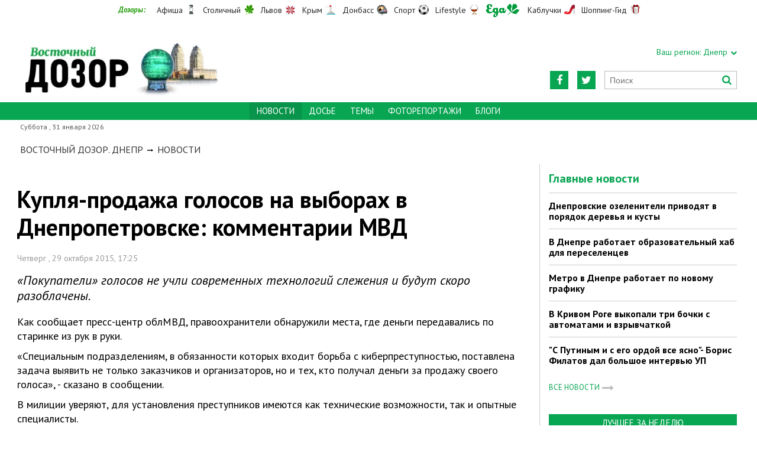

--- FILE ---
content_type: text/html; charset=UTF-8
request_url: http://dnepr.dozor.ua/news/1178918
body_size: 6809
content:
<!DOCTYPE html>
<html>
<head>

            
    <meta http-equiv="Content-Language" content="ru">
<meta http-equiv="content-type" content="text/html;charset=utf-8">
<meta name="viewport" content="width=device-width,initial-scale=1,user-scalable=yes">
<title>Купля-продажа голосов на выборах в Днепропетровске: комментарии МВД</title>
<meta name="description" content="«Покупатели» голосов не учли современных технологий слежения и будут скоро разоблачены.">
<meta name="keywords" content="">
    <meta name="robots" content="index, follow">
    <link rel="canonical" href="https://dnepr.dozor.ua/news/1178918">

        <meta property="og:type" content="article">
    <meta property="og:title" content="Купля-продажа голосов на выборах в Днепропетровске: комментарии МВД">
    <meta property="og:description" content="«Покупатели» голосов не учли современных технологий слежения и будут скоро разоблачены.">
    <meta property="og:site_name" content="Восточный Дозор. Днепр">
    <meta property="og:url"
          content="https://dnepr.dozor.ua/news/1178918">
    <meta property="fb:app_id" content="222728144436806">
    <meta name="twitter:site" content="Восточный Дозор. Днепр">
    <meta name="twitter:title" content="Купля-продажа голосов на выборах в Днепропетровске: комментарии МВД">
    <meta name="twitter:description" content="«Покупатели» голосов не учли современных технологий слежения и будут скоро разоблачены.">
    <meta name="twitter:domain" content="dnepr.dozor.ua">
    


    <link rel="icon" href="https://dnepr.dozor.ua/images/favicon.ico" type="image/x-icon">
    <link rel="shortcut icon" href="https://dnepr.dozor.ua/images/favicon.ico" type="image/x-icon">

    <link rel="stylesheet"
          href="https://fonts.googleapis.com/css?family=PT+Sans:400,400i,700,700i|Merriweather:900i&subset=latin,cyrillic">
    <link rel="stylesheet" href="https://maxcdn.bootstrapcdn.com/font-awesome/4.5.0/css/font-awesome.min.css">
    <link rel="stylesheet" href="https://dnepr.dozor.ua/js/bxslider/jquery.bxslider.min.css">
    <link rel="stylesheet" href="https://dnepr.dozor.ua/css/jquery.colorbox.css">
    <link rel="stylesheet" type="text/css" href="https://dnepr.dozor.ua/css/all_dozor.css?1648222427"/>


    <!--[if lt IE 9]>
    <script src="https://dnepr.dozor.ua/js/html5.js"></script>
    <script src="https://dnepr.dozor.ua/js/css3-mediaqueries.js"></script>
    <![endif]-->

    <meta name="google-site-verification" content="0x1VIWmn_1k2ssyBOLcIe5B2oSzhvRO4uYwD_neUECM" />
<meta name='yandex-verification' content='5ffab18f63809e23' />

<!-- Global site tag (gtag.js) - Google Analytics -->
<script async src="https://www.googletagmanager.com/gtag/js?id=UA-177003838-1"></script>
<script>
  window.dataLayer = window.dataLayer || [];
  function gtag(){dataLayer.push(arguments);}
  gtag('js', new Date());

  gtag('config', 'UA-177003838-1');
</script>


<!-- Yandex.Metrika counter -->
<script type="text/javascript">
(function (d, w, c) {
    (w[c] = w[c] || []).push(function() {
        try {
            w.yaCounter32821250 = new Ya.Metrika({id:32821250,
                    clickmap:true,
                    trackLinks:true,
                    accurateTrackBounce:true});
        } catch(e) { }
    });

    var n = d.getElementsByTagName("script")[0],
        s = d.createElement("script"),
        f = function () { n.parentNode.insertBefore(s, n); };
    s.type = "text/javascript";
    s.async = true;
    s.src = (d.location.protocol == "https:" ? "https:" : "http:") + "//mc.yandex.ru/metrika/watch.js";

    if (w.opera == "[object Opera]") {
        d.addEventListener("DOMContentLoaded", f, false);
    } else { f(); }
})(document, window, "yandex_metrika_callbacks");
</script>
<noscript><div><img src="//mc.yandex.ru/watch/32821250" style="position:absolute; left:-9999px;" alt="" /></div></noscript>
<!-- /Yandex.Metrika counter -->
<script async src="//pagead2.googlesyndication.com/pagead/js/adsbygoogle.js"></script>
<script>
  (adsbygoogle = window.adsbygoogle || []).push({
    google_ad_client: "ca-pub-6812131684807721",
    enable_page_level_ads: true
  });
</script>

    <!--[if IE 8 ]>
    <body class="ie8"><![endif]-->
    <!--[if IE 9 ]>
    <body class="ie9"><![endif]-->
    <meta name="cmsmagazine" content="0225b83d65f5abd3f311ba82859ed3eb">
</head>

<body>


<div id="wrap">
    <div class="header">
    <div class="header_inner">
        <div class="header_layout">
            <div class="header-top">
                <div class="main">
                    <div class="dozorLinks">
                        <span>Дозоры:</span>
                        <a target="_blank" rel="nofollow" href="http://dozor.com.ua/" class="afisha">Афиша</a>
                        <a target="_blank" rel="nofollow" href="http://kiev.dozor.ua/" class="kiev">Столичный</a>
                        <a target="_blank" rel="nofollow" class="varta" href="http://varta.com.ua/">Львов</a>
                        <a target="_blank" rel="nofollow" class="crimea" href="http://courier.crimea.ua/">Крым</a>
                        <a target="_blank" rel="nofollow" class="vostok" href="http://vostok.dozor.com.ua/">Донбасс</a>
                        <a target="_blank" rel="nofollow" class="sport" href="http://sport.dozor.com.ua/">Спорт</a>
                        <a target="_blank" rel="nofollow" class="life" href="http://lifestyle.dozor.com.ua/">Lifestyle</a>
                        <a target="_blank" rel="nofollow" class="food" href="http://eda.dozor.com.ua/">Еда</a>
                        <a target="_blank" rel="nofollow" class="woman" href="http://kabluchki.ua/">Каблучки</a>
                        <a target="_blank" rel="nofollow" class="shopping" href="http://shopping.kabluchki.ua/">Шоппинг-Гид</a>
                    </div>
                </div>
            </div>

            <a href="https://dnepr.dozor.ua" class="logo">https://dnepr.dozor.ua</a>
            
            
            <div class="header_right">
                <div class="our_sites">
                    <div class="shid_zahid highlight"><span class="region">Ваш регион:</span> Днепр<i
                                class="fa fa-chevron-down"></i>
                        <ul class="submenu_sites">
                            <li><a href="http://kiev.dozor.ua">Киев</a></li>
                            <li><a href="http://kharkov.dozor.ua">Харьков</a></li>
                            <li><a href="https://odessa.dozor.ua">Одесса</a></li>
                            <li><a href="http://courier.crimea.ua">Крым</a></li>
                            <li><a href="http://courier.crimea.ua/news/azov/">Азов</a></li>
                            <li><a href="http://vostok.dozor.com.ua/news/donetsk/">Донецк</a></li>
                            <li><a href="http://vostok.dozor.com.ua/news/lugansk/">Луганск</a></li>
                            <li><a href="http://vostok.dozor.com.ua/news/zaporoje//">Запорожье</a></li>
                        </ul>
                    </div>

                </div>
                <div class="header_social">
                    <div class="search">
                        <form action="https://dnepr.dozor.ua/search" method="GET"
                              onsubmit="if(!this.query.value){this.query.focus();return false}">
                            <input type="text" name="query" placeholder="Поиск">
                            <button type="submit" class="fa fa-search"></button>
                        </form>
                    </div>
                                                                <a class="face" href="https://twitter.com/KaiserOdessa" target="_blank" rel="nofollow" title="Twitter"><i
                                    class="fa fa-twitter"></i></a>
                                                                <a class="face" href="https://www.facebook.com/YuzhnyjCourier" target="_blank" rel="nofollow"
                           title="Facebook"><i class="fa fa-facebook"></i></a>
                                    </div>
            </div>
        </div>
    </div>
</div>
<div class="nav">
    <div class="nav_inner">
        <div class="nav_layout">
            <div id="btn-menu-show" class="menu_show">Меню<i class="fa fa-chevron-down"></i></div>
            <div id="menu" class="main_menu">
                <ul><li class="active"><span>Новости</span></li><li><a href="https://dnepr.dozor.ua/975">Досье</a></li><li><a href="https://dnepr.dozor.ua/tema">Темы</a></li><li><a href="https://dnepr.dozor.ua/photo">Фоторепортажи</a></li><li><a href="https://dnepr.dozor.ua/columns">Блоги</a></li></ul>
            </div>
            <a href="#" id="btn-search-show" class="btn-search fa fa-search"></a>
            <div id="mob-search" class="zoom">
                <form action="https://dnepr.dozor.ua/search" method="GET"
                      onsubmit="if(!this.query.value){this.query.focus();return false}">
                    <input type="text" name="query" placeholder="Пошук" class="zoom__field">
                    <button type="submit" class="zoom__btn fa fa-search"></button>
                </form>
            </div>
        </div>
    </div>
</div>

<div class="after_nav">
    <div class="after_nav_inner">
        <div class="after_nav_layout">
            <div>Суббота
                , 31 января 2026</div>
                                </div>
    </div>
</div>
    <div class="main-content">
    <div class="main-content_inner">
        <div class="layout-main">
                            <div class="wrap_breadcrumb">
                    <ul class="breadcrumb">
                        <li typeof="v:Breadcrumb" class="b-breadcrumbs__element">
                            <a class="b-breadcrumbs__main" href="https://dnepr.dozor.ua" rel="v:url" property="v:title">Восточный Дозор. Днепр</a></li>
                                                    <span class="icon_arrow">&nbsp;<i class="fa fa-long-arrow-right"></i>&nbsp;</span>
                                                            <li typeof="v:Breadcrumb"><a href="https://dnepr.dozor.ua/news" rel="v:url"
                                                             property="v:title">Новости</a></li>
                                                                        </ul>
                </div>
            
            <div class="cols clearfix">
                                    <div class="col_inner">
                        <div class="column_wide_left">
                            
<div class="wrap_material">
    <div class="material">

        <h1 class="head_material">Купля-продажа голосов на выборах в Днепропетровске: комментарии МВД</h1>
                <div class="data_material">Четверг
            , 29 октября 2015, 17:25</div>
        
        <div class="vrezka_material">«Покупатели» голосов не учли современных технологий слежения и будут скоро разоблачены.</div>

        
        <div class="text_material"><p>
	Как сообщает пресс-центр облМВД, правоохранители обнаружили места, где деньги передавались по старинке из рук в руки.</p>
<p>
	&laquo;Специальным подразделениям, в обязанности которых входит борьба с киберпреступностью, поставлена задача выявить не только заказчиков и организаторов, но и тех, кто получал деньги за продажу своего голоса&raquo;, - сказано в сообщении.</p>
<p>
	В милиции уверяют, для установления преступников имеются как технические возможности, так и опытные специалисты.</p>
<p>
	&laquo;Покупка голосов через интернет и мобильные телефоны на первый взгляд менее заметна, чем скупка непосредственно, но с другой стороны она оставляет реальный след. Граждане должны осознать, что все, что появилось в Интернет-пространстве, останется там навсегда, даже если вы удалите это из своего электронного устройства. Мы сможем отследить всю цепочку с того момента, когда гражданин дал свое согласие на продажу голоса, получив за это денежный аванс, к отправке фото бюллетеня и получения остальных незаконного вознаграждения&raquo;, - сказано в сообщении.</p>
<p>
	Также с милиции напомнили, что в таких преступлениях нет срока давности.</p></div>

        
        <div class="social_material clearfix j-social-share">
    <a class="wrap_social facebook" data-type="fb" href="#">
        <div class="clearfix"><span class="face"><i class="fa fa-facebook"></i></span><span class="share_text">Опубликовать</span>
        </div>
    </a>
    <a class='wrap_social vkontakte' data-type="vk" href="#">
        <div class='clearfix'><span class=face><i class='fa fa-vk'></i></span><span class='share_text'>Поделиться</span>
        </div>
    </a>
    <a class="wrap_social twitter" data-type="tw" href="#">
        <div class="clearfix" class="twitter-share-button"><span class="face"><i class="fa fa-twitter"></i></span><span
                    class="share_text">Твитнуть</span></div>
    </a>
</div>
            <div class="tegi">
        <span>ИСТОЧНИК:</span>
                    <a href="http://glavnoe.dp.ua/articles/militsiya-obeshhaet-pojmat-i-posadit-vseh-kto-prodaet-i-pokupaet-golosa" target="_blank"><span class="teg">Днепр.Главное</span></a>
            </div>


                        <div class="wrap_za_temoyu">
        <div class="head_za_temoyu">Материалы по теме:</div>
                    <div class="mater_za_temoyu"><a
                        href="https://dnepr.dozor.ua/news/1239447">Зачем и почему переводят мостовые краны на дистанционное радиоуправление?</a>
            </div>
            <div class="data_material">30 мая 2023</div>
                    <div class="mater_za_temoyu"><a
                        href="https://dnepr.dozor.ua/news/1182633">Секреты аренды жилья: 5 важных моментов</a>
            </div>
            <div class="data_material">12 августа 2022</div>
                    <div class="mater_za_temoyu"><a
                        href="https://dnepr.dozor.ua/news/1239446">В результате ракетного обстрела Днепропетровщины погибли 10 человек</a>
            </div>
            <div class="data_material">27 мая 2022</div>
                    <div class="mater_za_temoyu"><a
                        href="https://dnepr.dozor.ua/news/1182631">Общественные организации Днепра приглашают принять участие в конкурсе грантов</a>
            </div>
            <div class="data_material">19 мая 2022</div>
                    <div class="mater_za_temoyu"><a
                        href="https://dnepr.dozor.ua/news/1182630">В Верховцевской громаде засеяли 11 тыс. га</a>
            </div>
            <div class="data_material">19 мая 2022</div>
                    <div class="mater_za_temoyu"><a
                        href="https://dnepr.dozor.ua/news/1182624">Днепрян призывают поделиться фото и видео фактами войны с россией</a>
            </div>
            <div class="data_material">18 мая 2022</div>
            </div>


                
    </div>
</div>
                        </div>
                        <div class="column_wide_right_wrap">
                            <div class="column_wide_right">
                                


    <div class="widget_cont">
        <div class="wrap_glavnoe">
            <div class="wrap_zagolovki_glavnoe">
                <div class="zagolovki_glavnoe">
                    <div class="head_zagolovki_glavnoe">Главные новости</div>
                                            <div class="one_str_news">
                            <div class="text_str_news">
                                <a href="https://dnepr.dozor.ua/news/1182486">Днепровские озеленители приводят в порядок деревья и кусты</a>
                            </div>
                        </div>
                                            <div class="one_str_news">
                            <div class="text_str_news">
                                <a href="https://dnepr.dozor.ua/news/1182489">В Днепре работает образовательный хаб для переселенцев</a>
                            </div>
                        </div>
                                            <div class="one_str_news">
                            <div class="text_str_news">
                                <a href="https://dnepr.dozor.ua/news/1182478">Метро в Днепре работает по новому графику</a>
                            </div>
                        </div>
                                            <div class="one_str_news">
                            <div class="text_str_news">
                                <a href="https://dnepr.dozor.ua/news/1182481">В Кривом Роге выкопали три бочки с автоматами и взрывчаткой</a>
                            </div>
                        </div>
                                            <div class="one_str_news">
                            <div class="text_str_news">
                                <a href="https://dnepr.dozor.ua/news/1182479">&quot;С Путиным и с его ордой все ясно&quot;- Борис Филатов дал большое интервью УП</a>
                            </div>
                        </div>
                                    </div>
            </div>
            <div class="wrap_to_arhive clearfix">
                <a class="to_arhive" href="https://dnepr.dozor.ua/news">
                    <span>Все новости</span>
                    <span class="next"><i class="fa fa-long-arrow-right"></i></span>
                </a>
            </div>
        </div>
    </div>




        <div class="widget_cont">
        <div class="widget_wrap budmo_wrap no_text">
            <div class="budmo_rubrika"><a href="https://dnepr.dozor.ua/news/1182489">Лучшее за неделю</a></div>
                                        <a href="https://dnepr.dozor.ua/news/1182489">
                    <img src="https://dnepr.dozor.ua/content/documents/11825/1182489/thumb-list-298x193-c812.jpg"
                         alt="В Днепре работает образовательный хаб для переселенцев" width="" height=""
                         class="grayscale">
                </a>
                        <div class="budmo_head"><a
                        href="https://dnepr.dozor.ua/news/1182489">В Днепре работает образовательный хаб для переселенцев</a>
            </div>
        </div>
    </div>


    <div class="widget_wrap budmo_wrap">
        <div class="budmo_rubrika"><a href="https://dnepr.dozor.ua/photo">Фоторепортажи</a></div>
        <div class="fotopoglyad">
            <div class="inner_slider block-photo-slider">
                <ul id="photo-slider">
                                                                                                <li>
                                <a href="https://dnepr.dozor.ua/news/1182564">
                                    <img class="grayscale" src="https://dnepr.dozor.ua/content/documents/11826/1182564/thumb-list-298x193-473e.jpg"
                                         alt="13 символов советской власти демонтируют в Днепре"
                                         height="193"
                                         width="298">
                                    <div class="text_slider"><h2 class="fixed-heigth">13 символов советской власти демонтируют в Днепре</h2>
                                    </div>
                                </a>
                            </li>
                                                                                                                        <li>
                                <a href="https://dnepr.dozor.ua/news/1182527">
                                    <img class="grayscale" src="https://dnepr.dozor.ua/content/documents/11826/1182527/thumb-list-298x193-85eb.jpg"
                                         alt="В Днепре высадили цветы"
                                         height="193"
                                         width="298">
                                    <div class="text_slider"><h2 class="fixed-heigth">В Днепре высадили цветы</h2>
                                    </div>
                                </a>
                            </li>
                                                                                                                        <li>
                                <a href="https://dnepr.dozor.ua/news/1182486">
                                    <img class="grayscale" src="https://dnepr.dozor.ua/content/documents/11825/1182486/thumb-list-298x193-1b31.jpg"
                                         alt="Днепровские озеленители приводят в порядок деревья и кусты"
                                         height="193"
                                         width="298">
                                    <div class="text_slider"><h2 class="fixed-heigth">Днепровские озеленители приводят в порядок деревья и кусты</h2>
                                    </div>
                                </a>
                            </li>
                                                                                                                        <li>
                                <a href="https://dnepr.dozor.ua/news/1182472">
                                    <img class="grayscale" src="https://dnepr.dozor.ua/content/documents/11825/1182472/thumb-list-298x193-8f8c.jpg"
                                         alt="В Кривом Роге обнаружили закопанный в бочках арсенал оружия"
                                         height="193"
                                         width="298">
                                    <div class="text_slider"><h2 class="fixed-heigth">В Кривом Роге обнаружили закопанный в бочках арсенал оружия</h2>
                                    </div>
                                </a>
                            </li>
                                                                                                                        <li>
                                <a href="https://dnepr.dozor.ua/news/1182442">
                                    <img class="grayscale" src="https://dnepr.dozor.ua/content/documents/11825/1182442/thumb-list-298x193-8930.jpg"
                                         alt="В Кривом Роге навели порядок"
                                         height="193"
                                         width="298">
                                    <div class="text_slider"><h2 class="fixed-heigth">В Кривом Роге навели порядок</h2>
                                    </div>
                                </a>
                            </li>
                                                                                                                        <li>
                                <a href="https://dnepr.dozor.ua/news/1182403">
                                    <img class="grayscale" src="https://dnepr.dozor.ua/content/documents/11825/1182403/thumb-list-298x193-4cdb.jpg"
                                         alt="Нет войне: В парке им. Писаржевского идет капремонт"
                                         height="193"
                                         width="298">
                                    <div class="text_slider"><h2 class="fixed-heigth">Нет войне: В парке им. Писаржевского идет капремонт</h2>
                                    </div>
                                </a>
                            </li>
                                                            </ul>
            </div>
        </div>
    </div>










    <!-- links will appear here -->

<script type="text/javascript">
<!--
var _acic={dataProvider:10};(function(){var e=document.createElement("script");e.type="text/javascript";e.async=true;e.src="//www.acint.net/aci.js";var t=document.getElementsByTagName("script")[0];t.parentNode.insertBefore(e,t)})()
//-->
</script>



                            </div>
                        </div>
                    </div>
                            </div>
        </div>
    </div>
</div>
</div>
<div id="footer" class="footer">
    <div class="footer_inner">
        <div class="nav_layout">
            <ul class="footer_main_menu">
                
                                    <li><a href="https://dnepr.dozor.ua/news">Новости</a></li>
                                    <li><a href="https://dnepr.dozor.ua/975">Досье</a></li>
                                    <li><a href="https://dnepr.dozor.ua/tema">Темы</a></li>
                                    <li><a href="https://dnepr.dozor.ua/photo">Фоторепортажи</a></li>
                                    <li><a href="https://dnepr.dozor.ua/columns">Блоги</a></li>
                            </ul>
            <ul class="footer_dop_menu">
                <li><a href="http://dnepr.dozor.ua/about/reklama.html">Реклама</a></li>
                <li><a href="http://dnepr.dozor.ua/about/editorialoffice.html">Редакция</a></li>
            </ul>
        </div>
        <div class="footer_layout">
                            <div class="footer_info">
                                        Новости Днепра. Copyright © 2011—2026 Восточный Дозор.<br />
Все права защищены.<br />
При полном или частичном использовании материалов<br />
сайта, ссылка dnepr.dozor.ua обязательна.
                </div>
                        <div class="footer_social">
                <div class="social_info">Мы в социальных сетях:</div>
                <div class="header_social">
                    <a class="face" href="https://www.facebook.com/YuzhnyjCourier" target="_blank"
                                                   rel="nofollow" title="Facebook"><i class="fa fa-facebook"></i>
                        </a>                    <a class="face" href="https://twitter.com/KaiserOdessa" target="_blank"
                                                   rel="nofollow" title="Twitter"><i class="fa fa-twitter"></i>
                        </a>                                    </div>
            </div>
            <div id="back-top" class="back-top fa fa-arrow-up"></div>
        </div>
    </div>
</div>

<script type="text/javascript" src="https://dnepr.dozor.ua/extras/jquery/jquery.min.js"></script>
<script type="text/javascript" src="https://dnepr.dozor.ua/js/bxslider/jquery.bxslider.min.js"></script>
<script type="text/javascript" src="https://dnepr.dozor.ua/js/wucmf.min.js?3"></script>
<script type='text/javascript'>
    var wucmf = new WUCMF({
        selfPath: 'https://dnepr.dozor.ua',
        pathImg: 'https://dnepr.dozor.ua/images/',
        pathJs: 'https://dnepr.dozor.ua/js/',
        page: 'document.smarty.html',
        isMain: false,
        isGallery: false,
        monthesB: {"01":"\u042f\u043d\u0432\u0430\u0440\u044c","02":"\u0424\u0435\u0432\u0440\u0430\u043b\u044c","03":"\u041c\u0430\u0440\u0442","04":"\u0410\u043f\u0440\u0435\u043b\u044c","05":"\u041c\u0430\u0439","06":"\u0418\u044e\u043d\u044c","07":"\u0418\u044e\u043b\u044c","08":"\u0410\u0432\u0433\u0443\u0441\u0442","09":"\u0421\u0435\u043d\u0442\u044f\u0431\u0440\u044c","10":"\u041e\u043a\u0442\u044f\u0431\u0440\u044c","11":"\u041d\u043e\u044f\u0431\u0440\u044c","12":"\u0414\u0435\u043a\u0430\u0431\u0440\u044c"}
    });
</script>



</body>
</html>

--- FILE ---
content_type: text/html; charset=utf-8
request_url: https://www.google.com/recaptcha/api2/aframe
body_size: 266
content:
<!DOCTYPE HTML><html><head><meta http-equiv="content-type" content="text/html; charset=UTF-8"></head><body><script nonce="6dXeOuJWmndmhRDFHoTjDg">/** Anti-fraud and anti-abuse applications only. See google.com/recaptcha */ try{var clients={'sodar':'https://pagead2.googlesyndication.com/pagead/sodar?'};window.addEventListener("message",function(a){try{if(a.source===window.parent){var b=JSON.parse(a.data);var c=clients[b['id']];if(c){var d=document.createElement('img');d.src=c+b['params']+'&rc='+(localStorage.getItem("rc::a")?sessionStorage.getItem("rc::b"):"");window.document.body.appendChild(d);sessionStorage.setItem("rc::e",parseInt(sessionStorage.getItem("rc::e")||0)+1);localStorage.setItem("rc::h",'1769814457953');}}}catch(b){}});window.parent.postMessage("_grecaptcha_ready", "*");}catch(b){}</script></body></html>